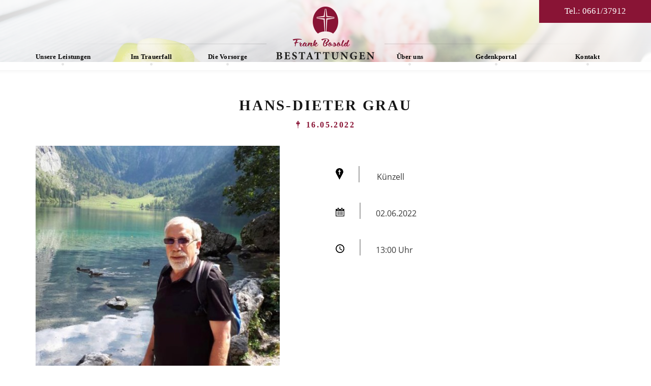

--- FILE ---
content_type: text/html; charset=UTF-8
request_url: https://bestattungen-bosold.de/gedenkportal/hans-dieter-grau/
body_size: 10265
content:
<!DOCTYPE html>
<!--[if lt IE 7 ]> <html lang="de" class="no-js ie6"> <![endif]-->
<!--[if IE 7 ]>    <html lang="de" class="no-js ie7"> <![endif]-->
<!--[if IE 8 ]>    <html lang="de" class="no-js ie8"> <![endif]-->
<!--[if IE 9 ]>    <html lang="de" class="no-js ie9"> <![endif]-->
<!--[if (gt IE 9)|!(IE)]><!--><html lang="de" class="no-js"><!--<![endif]-->
<head>
    <style> @font-face{font-family:'Open Sans';font-weight:400;font-style:normal;font-display:swap;src:url('https://bestattungen-bosold.de/wp-content/uploads/fonts_cache/Open-Sans/400-normal/400-normal.woff2') format('woff2'),url('https://bestattungen-bosold.de/wp-content/uploads/fonts_cache/Open-Sans/400-normal/400-normal.woff') format('woff'),url('https://bestattungen-bosold.de/wp-content/uploads/fonts_cache/Open-Sans/400-normal/400-normal.ttf') format('truetype')}@font-face{font-family:'Open Sans';font-weight:500;font-style:normal;font-display:swap;src:url('https://bestattungen-bosold.de/wp-content/uploads/fonts_cache/Open-Sans/500-normal/500-normal.woff2') format('woff2'),url('https://bestattungen-bosold.de/wp-content/uploads/fonts_cache/Open-Sans/500-normal/500-normal.woff') format('woff'),url('https://bestattungen-bosold.de/wp-content/uploads/fonts_cache/Open-Sans/500-normal/500-normal.ttf') format('truetype')}@font-face{font-family:'Open Sans';font-weight:600;font-style:normal;font-display:swap;src:url('https://bestattungen-bosold.de/wp-content/uploads/fonts_cache/Open-Sans/600-normal/600-normal.woff2') format('woff2'),url('https://bestattungen-bosold.de/wp-content/uploads/fonts_cache/Open-Sans/600-normal/600-normal.woff') format('woff'),url('https://bestattungen-bosold.de/wp-content/uploads/fonts_cache/Open-Sans/600-normal/600-normal.ttf') format('truetype')}@font-face{font-family:'Open Sans';font-weight:700;font-style:normal;font-display:swap;src:url('https://bestattungen-bosold.de/wp-content/uploads/fonts_cache/Open-Sans/700-normal/700-normal.woff2') format('woff2'),url('https://bestattungen-bosold.de/wp-content/uploads/fonts_cache/Open-Sans/700-normal/700-normal.woff') format('woff'),url('https://bestattungen-bosold.de/wp-content/uploads/fonts_cache/Open-Sans/700-normal/700-normal.ttf') format('truetype')}@font-face{font-family:'Open Sans';font-weight:800;font-style:normal;font-display:swap;src:url('https://bestattungen-bosold.de/wp-content/uploads/fonts_cache/Open-Sans/800-normal/800-normal.woff2') format('woff2'),url('https://bestattungen-bosold.de/wp-content/uploads/fonts_cache/Open-Sans/800-normal/800-normal.woff') format('woff'),url('https://bestattungen-bosold.de/wp-content/uploads/fonts_cache/Open-Sans/800-normal/800-normal.ttf') format('truetype')}</style><meta name='robots' content='index, follow, max-image-preview:large, max-snippet:-1, max-video-preview:-1' />
	<style>img:is([sizes="auto" i], [sizes^="auto," i]) { contain-intrinsic-size: 3000px 1500px }</style>
	<meta charset="UTF-8" />
<meta http-equiv="X-UA-Compatible" content="IE=edge">
<meta name="viewport" content="width=device-width, initial-scale=1">

<link rel="shortcut icon" href="https://bestattungen-bosold.de/wp-content/themes/bosold_neu/assets/img/favicon.ico" type="image/x-icon" />
<link rel="pingback" href="https://bestattungen-bosold.de/xmlrpc.php" />

	<!-- This site is optimized with the Yoast SEO plugin v26.3 - https://yoast.com/wordpress/plugins/seo/ -->
	<title>Hans-Dieter Grau - Bestattungen Frank Bosold</title>
	<link rel="canonical" href="https://bestattungen-bosold.de/gedenkportal/hans-dieter-grau/" />
	<meta property="og:locale" content="de_DE" />
	<meta property="og:type" content="article" />
	<meta property="og:title" content="Hans-Dieter Grau - Bestattungen Frank Bosold" />
	<meta property="og:url" content="https://bestattungen-bosold.de/gedenkportal/hans-dieter-grau/" />
	<meta property="og:site_name" content="Bestattungen Frank Bosold" />
	<meta property="article:modified_time" content="2022-06-17T14:23:09+00:00" />
	<meta property="og:image" content="https://bestattungen-bosold.de/wp-content/uploads/2022/06/hOMEPAGE.jpg" />
	<meta property="og:image:width" content="480" />
	<meta property="og:image:height" content="568" />
	<meta property="og:image:type" content="image/jpeg" />
	<meta name="twitter:card" content="summary_large_image" />
	<script type="application/ld+json" class="yoast-schema-graph">{"@context":"https://schema.org","@graph":[{"@type":"WebPage","@id":"https://bestattungen-bosold.de/gedenkportal/hans-dieter-grau/","url":"https://bestattungen-bosold.de/gedenkportal/hans-dieter-grau/","name":"Hans-Dieter Grau - Bestattungen Frank Bosold","isPartOf":{"@id":"https://bestattungen-bosold.de/#website"},"primaryImageOfPage":{"@id":"https://bestattungen-bosold.de/gedenkportal/hans-dieter-grau/#primaryimage"},"image":{"@id":"https://bestattungen-bosold.de/gedenkportal/hans-dieter-grau/#primaryimage"},"thumbnailUrl":"https://bestattungen-bosold.de/wp-content/uploads/2022/06/hOMEPAGE.jpg","datePublished":"2022-06-17T10:47:00+00:00","dateModified":"2022-06-17T14:23:09+00:00","breadcrumb":{"@id":"https://bestattungen-bosold.de/gedenkportal/hans-dieter-grau/#breadcrumb"},"inLanguage":"de","potentialAction":[{"@type":"ReadAction","target":["https://bestattungen-bosold.de/gedenkportal/hans-dieter-grau/"]}]},{"@type":"ImageObject","inLanguage":"de","@id":"https://bestattungen-bosold.de/gedenkportal/hans-dieter-grau/#primaryimage","url":"https://bestattungen-bosold.de/wp-content/uploads/2022/06/hOMEPAGE.jpg","contentUrl":"https://bestattungen-bosold.de/wp-content/uploads/2022/06/hOMEPAGE.jpg","width":480,"height":568},{"@type":"BreadcrumbList","@id":"https://bestattungen-bosold.de/gedenkportal/hans-dieter-grau/#breadcrumb","itemListElement":[{"@type":"ListItem","position":1,"name":"Startseite","item":"https://bestattungen-bosold.de/"},{"@type":"ListItem","position":2,"name":"Todesfall","item":"https://bestattungen-bosold.de/gedenkportal/"},{"@type":"ListItem","position":3,"name":"Hans-Dieter Grau"}]},{"@type":"WebSite","@id":"https://bestattungen-bosold.de/#website","url":"https://bestattungen-bosold.de/","name":"Bestattungen Frank Bosold","description":"","potentialAction":[{"@type":"SearchAction","target":{"@type":"EntryPoint","urlTemplate":"https://bestattungen-bosold.de/?s={search_term_string}"},"query-input":{"@type":"PropertyValueSpecification","valueRequired":true,"valueName":"search_term_string"}}],"inLanguage":"de"}]}</script>
	<!-- / Yoast SEO plugin. -->


<link rel='dns-prefetch' href='//hcaptcha.com' />
<link rel="alternate" type="application/rss+xml" title="Bestattungen Frank Bosold &raquo; Hans-Dieter Grau-Kommentar-Feed" href="https://bestattungen-bosold.de/gedenkportal/hans-dieter-grau/feed/" />
<script type="text/javascript">
/* <![CDATA[ */
window._wpemojiSettings = {"baseUrl":"https:\/\/s.w.org\/images\/core\/emoji\/16.0.1\/72x72\/","ext":".png","svgUrl":"https:\/\/s.w.org\/images\/core\/emoji\/16.0.1\/svg\/","svgExt":".svg","source":{"concatemoji":"https:\/\/bestattungen-bosold.de\/wp-includes\/js\/wp-emoji-release.min.js?ver=6.8.3"}};
/*! This file is auto-generated */
!function(s,n){var o,i,e;function c(e){try{var t={supportTests:e,timestamp:(new Date).valueOf()};sessionStorage.setItem(o,JSON.stringify(t))}catch(e){}}function p(e,t,n){e.clearRect(0,0,e.canvas.width,e.canvas.height),e.fillText(t,0,0);var t=new Uint32Array(e.getImageData(0,0,e.canvas.width,e.canvas.height).data),a=(e.clearRect(0,0,e.canvas.width,e.canvas.height),e.fillText(n,0,0),new Uint32Array(e.getImageData(0,0,e.canvas.width,e.canvas.height).data));return t.every(function(e,t){return e===a[t]})}function u(e,t){e.clearRect(0,0,e.canvas.width,e.canvas.height),e.fillText(t,0,0);for(var n=e.getImageData(16,16,1,1),a=0;a<n.data.length;a++)if(0!==n.data[a])return!1;return!0}function f(e,t,n,a){switch(t){case"flag":return n(e,"\ud83c\udff3\ufe0f\u200d\u26a7\ufe0f","\ud83c\udff3\ufe0f\u200b\u26a7\ufe0f")?!1:!n(e,"\ud83c\udde8\ud83c\uddf6","\ud83c\udde8\u200b\ud83c\uddf6")&&!n(e,"\ud83c\udff4\udb40\udc67\udb40\udc62\udb40\udc65\udb40\udc6e\udb40\udc67\udb40\udc7f","\ud83c\udff4\u200b\udb40\udc67\u200b\udb40\udc62\u200b\udb40\udc65\u200b\udb40\udc6e\u200b\udb40\udc67\u200b\udb40\udc7f");case"emoji":return!a(e,"\ud83e\udedf")}return!1}function g(e,t,n,a){var r="undefined"!=typeof WorkerGlobalScope&&self instanceof WorkerGlobalScope?new OffscreenCanvas(300,150):s.createElement("canvas"),o=r.getContext("2d",{willReadFrequently:!0}),i=(o.textBaseline="top",o.font="600 32px Arial",{});return e.forEach(function(e){i[e]=t(o,e,n,a)}),i}function t(e){var t=s.createElement("script");t.src=e,t.defer=!0,s.head.appendChild(t)}"undefined"!=typeof Promise&&(o="wpEmojiSettingsSupports",i=["flag","emoji"],n.supports={everything:!0,everythingExceptFlag:!0},e=new Promise(function(e){s.addEventListener("DOMContentLoaded",e,{once:!0})}),new Promise(function(t){var n=function(){try{var e=JSON.parse(sessionStorage.getItem(o));if("object"==typeof e&&"number"==typeof e.timestamp&&(new Date).valueOf()<e.timestamp+604800&&"object"==typeof e.supportTests)return e.supportTests}catch(e){}return null}();if(!n){if("undefined"!=typeof Worker&&"undefined"!=typeof OffscreenCanvas&&"undefined"!=typeof URL&&URL.createObjectURL&&"undefined"!=typeof Blob)try{var e="postMessage("+g.toString()+"("+[JSON.stringify(i),f.toString(),p.toString(),u.toString()].join(",")+"));",a=new Blob([e],{type:"text/javascript"}),r=new Worker(URL.createObjectURL(a),{name:"wpTestEmojiSupports"});return void(r.onmessage=function(e){c(n=e.data),r.terminate(),t(n)})}catch(e){}c(n=g(i,f,p,u))}t(n)}).then(function(e){for(var t in e)n.supports[t]=e[t],n.supports.everything=n.supports.everything&&n.supports[t],"flag"!==t&&(n.supports.everythingExceptFlag=n.supports.everythingExceptFlag&&n.supports[t]);n.supports.everythingExceptFlag=n.supports.everythingExceptFlag&&!n.supports.flag,n.DOMReady=!1,n.readyCallback=function(){n.DOMReady=!0}}).then(function(){return e}).then(function(){var e;n.supports.everything||(n.readyCallback(),(e=n.source||{}).concatemoji?t(e.concatemoji):e.wpemoji&&e.twemoji&&(t(e.twemoji),t(e.wpemoji)))}))}((window,document),window._wpemojiSettings);
/* ]]> */
</script>
<style id='wp-emoji-styles-inline-css' type='text/css'>

	img.wp-smiley, img.emoji {
		display: inline !important;
		border: none !important;
		box-shadow: none !important;
		height: 1em !important;
		width: 1em !important;
		margin: 0 0.07em !important;
		vertical-align: -0.1em !important;
		background: none !important;
		padding: 0 !important;
	}
</style>
<link rel='stylesheet' id='wp-block-library-css' href='https://bestattungen-bosold.de/wp-includes/css/dist/block-library/style.min.css?ver=6.8.3' type='text/css' media='all' />
<style id='classic-theme-styles-inline-css' type='text/css'>
/*! This file is auto-generated */
.wp-block-button__link{color:#fff;background-color:#32373c;border-radius:9999px;box-shadow:none;text-decoration:none;padding:calc(.667em + 2px) calc(1.333em + 2px);font-size:1.125em}.wp-block-file__button{background:#32373c;color:#fff;text-decoration:none}
</style>
<style id='global-styles-inline-css' type='text/css'>
:root{--wp--preset--aspect-ratio--square: 1;--wp--preset--aspect-ratio--4-3: 4/3;--wp--preset--aspect-ratio--3-4: 3/4;--wp--preset--aspect-ratio--3-2: 3/2;--wp--preset--aspect-ratio--2-3: 2/3;--wp--preset--aspect-ratio--16-9: 16/9;--wp--preset--aspect-ratio--9-16: 9/16;--wp--preset--color--black: #000000;--wp--preset--color--cyan-bluish-gray: #abb8c3;--wp--preset--color--white: #ffffff;--wp--preset--color--pale-pink: #f78da7;--wp--preset--color--vivid-red: #cf2e2e;--wp--preset--color--luminous-vivid-orange: #ff6900;--wp--preset--color--luminous-vivid-amber: #fcb900;--wp--preset--color--light-green-cyan: #7bdcb5;--wp--preset--color--vivid-green-cyan: #00d084;--wp--preset--color--pale-cyan-blue: #8ed1fc;--wp--preset--color--vivid-cyan-blue: #0693e3;--wp--preset--color--vivid-purple: #9b51e0;--wp--preset--gradient--vivid-cyan-blue-to-vivid-purple: linear-gradient(135deg,rgba(6,147,227,1) 0%,rgb(155,81,224) 100%);--wp--preset--gradient--light-green-cyan-to-vivid-green-cyan: linear-gradient(135deg,rgb(122,220,180) 0%,rgb(0,208,130) 100%);--wp--preset--gradient--luminous-vivid-amber-to-luminous-vivid-orange: linear-gradient(135deg,rgba(252,185,0,1) 0%,rgba(255,105,0,1) 100%);--wp--preset--gradient--luminous-vivid-orange-to-vivid-red: linear-gradient(135deg,rgba(255,105,0,1) 0%,rgb(207,46,46) 100%);--wp--preset--gradient--very-light-gray-to-cyan-bluish-gray: linear-gradient(135deg,rgb(238,238,238) 0%,rgb(169,184,195) 100%);--wp--preset--gradient--cool-to-warm-spectrum: linear-gradient(135deg,rgb(74,234,220) 0%,rgb(151,120,209) 20%,rgb(207,42,186) 40%,rgb(238,44,130) 60%,rgb(251,105,98) 80%,rgb(254,248,76) 100%);--wp--preset--gradient--blush-light-purple: linear-gradient(135deg,rgb(255,206,236) 0%,rgb(152,150,240) 100%);--wp--preset--gradient--blush-bordeaux: linear-gradient(135deg,rgb(254,205,165) 0%,rgb(254,45,45) 50%,rgb(107,0,62) 100%);--wp--preset--gradient--luminous-dusk: linear-gradient(135deg,rgb(255,203,112) 0%,rgb(199,81,192) 50%,rgb(65,88,208) 100%);--wp--preset--gradient--pale-ocean: linear-gradient(135deg,rgb(255,245,203) 0%,rgb(182,227,212) 50%,rgb(51,167,181) 100%);--wp--preset--gradient--electric-grass: linear-gradient(135deg,rgb(202,248,128) 0%,rgb(113,206,126) 100%);--wp--preset--gradient--midnight: linear-gradient(135deg,rgb(2,3,129) 0%,rgb(40,116,252) 100%);--wp--preset--font-size--small: 13px;--wp--preset--font-size--medium: 20px;--wp--preset--font-size--large: 36px;--wp--preset--font-size--x-large: 42px;--wp--preset--spacing--20: 0.44rem;--wp--preset--spacing--30: 0.67rem;--wp--preset--spacing--40: 1rem;--wp--preset--spacing--50: 1.5rem;--wp--preset--spacing--60: 2.25rem;--wp--preset--spacing--70: 3.38rem;--wp--preset--spacing--80: 5.06rem;--wp--preset--shadow--natural: 6px 6px 9px rgba(0, 0, 0, 0.2);--wp--preset--shadow--deep: 12px 12px 50px rgba(0, 0, 0, 0.4);--wp--preset--shadow--sharp: 6px 6px 0px rgba(0, 0, 0, 0.2);--wp--preset--shadow--outlined: 6px 6px 0px -3px rgba(255, 255, 255, 1), 6px 6px rgba(0, 0, 0, 1);--wp--preset--shadow--crisp: 6px 6px 0px rgba(0, 0, 0, 1);}:where(.is-layout-flex){gap: 0.5em;}:where(.is-layout-grid){gap: 0.5em;}body .is-layout-flex{display: flex;}.is-layout-flex{flex-wrap: wrap;align-items: center;}.is-layout-flex > :is(*, div){margin: 0;}body .is-layout-grid{display: grid;}.is-layout-grid > :is(*, div){margin: 0;}:where(.wp-block-columns.is-layout-flex){gap: 2em;}:where(.wp-block-columns.is-layout-grid){gap: 2em;}:where(.wp-block-post-template.is-layout-flex){gap: 1.25em;}:where(.wp-block-post-template.is-layout-grid){gap: 1.25em;}.has-black-color{color: var(--wp--preset--color--black) !important;}.has-cyan-bluish-gray-color{color: var(--wp--preset--color--cyan-bluish-gray) !important;}.has-white-color{color: var(--wp--preset--color--white) !important;}.has-pale-pink-color{color: var(--wp--preset--color--pale-pink) !important;}.has-vivid-red-color{color: var(--wp--preset--color--vivid-red) !important;}.has-luminous-vivid-orange-color{color: var(--wp--preset--color--luminous-vivid-orange) !important;}.has-luminous-vivid-amber-color{color: var(--wp--preset--color--luminous-vivid-amber) !important;}.has-light-green-cyan-color{color: var(--wp--preset--color--light-green-cyan) !important;}.has-vivid-green-cyan-color{color: var(--wp--preset--color--vivid-green-cyan) !important;}.has-pale-cyan-blue-color{color: var(--wp--preset--color--pale-cyan-blue) !important;}.has-vivid-cyan-blue-color{color: var(--wp--preset--color--vivid-cyan-blue) !important;}.has-vivid-purple-color{color: var(--wp--preset--color--vivid-purple) !important;}.has-black-background-color{background-color: var(--wp--preset--color--black) !important;}.has-cyan-bluish-gray-background-color{background-color: var(--wp--preset--color--cyan-bluish-gray) !important;}.has-white-background-color{background-color: var(--wp--preset--color--white) !important;}.has-pale-pink-background-color{background-color: var(--wp--preset--color--pale-pink) !important;}.has-vivid-red-background-color{background-color: var(--wp--preset--color--vivid-red) !important;}.has-luminous-vivid-orange-background-color{background-color: var(--wp--preset--color--luminous-vivid-orange) !important;}.has-luminous-vivid-amber-background-color{background-color: var(--wp--preset--color--luminous-vivid-amber) !important;}.has-light-green-cyan-background-color{background-color: var(--wp--preset--color--light-green-cyan) !important;}.has-vivid-green-cyan-background-color{background-color: var(--wp--preset--color--vivid-green-cyan) !important;}.has-pale-cyan-blue-background-color{background-color: var(--wp--preset--color--pale-cyan-blue) !important;}.has-vivid-cyan-blue-background-color{background-color: var(--wp--preset--color--vivid-cyan-blue) !important;}.has-vivid-purple-background-color{background-color: var(--wp--preset--color--vivid-purple) !important;}.has-black-border-color{border-color: var(--wp--preset--color--black) !important;}.has-cyan-bluish-gray-border-color{border-color: var(--wp--preset--color--cyan-bluish-gray) !important;}.has-white-border-color{border-color: var(--wp--preset--color--white) !important;}.has-pale-pink-border-color{border-color: var(--wp--preset--color--pale-pink) !important;}.has-vivid-red-border-color{border-color: var(--wp--preset--color--vivid-red) !important;}.has-luminous-vivid-orange-border-color{border-color: var(--wp--preset--color--luminous-vivid-orange) !important;}.has-luminous-vivid-amber-border-color{border-color: var(--wp--preset--color--luminous-vivid-amber) !important;}.has-light-green-cyan-border-color{border-color: var(--wp--preset--color--light-green-cyan) !important;}.has-vivid-green-cyan-border-color{border-color: var(--wp--preset--color--vivid-green-cyan) !important;}.has-pale-cyan-blue-border-color{border-color: var(--wp--preset--color--pale-cyan-blue) !important;}.has-vivid-cyan-blue-border-color{border-color: var(--wp--preset--color--vivid-cyan-blue) !important;}.has-vivid-purple-border-color{border-color: var(--wp--preset--color--vivid-purple) !important;}.has-vivid-cyan-blue-to-vivid-purple-gradient-background{background: var(--wp--preset--gradient--vivid-cyan-blue-to-vivid-purple) !important;}.has-light-green-cyan-to-vivid-green-cyan-gradient-background{background: var(--wp--preset--gradient--light-green-cyan-to-vivid-green-cyan) !important;}.has-luminous-vivid-amber-to-luminous-vivid-orange-gradient-background{background: var(--wp--preset--gradient--luminous-vivid-amber-to-luminous-vivid-orange) !important;}.has-luminous-vivid-orange-to-vivid-red-gradient-background{background: var(--wp--preset--gradient--luminous-vivid-orange-to-vivid-red) !important;}.has-very-light-gray-to-cyan-bluish-gray-gradient-background{background: var(--wp--preset--gradient--very-light-gray-to-cyan-bluish-gray) !important;}.has-cool-to-warm-spectrum-gradient-background{background: var(--wp--preset--gradient--cool-to-warm-spectrum) !important;}.has-blush-light-purple-gradient-background{background: var(--wp--preset--gradient--blush-light-purple) !important;}.has-blush-bordeaux-gradient-background{background: var(--wp--preset--gradient--blush-bordeaux) !important;}.has-luminous-dusk-gradient-background{background: var(--wp--preset--gradient--luminous-dusk) !important;}.has-pale-ocean-gradient-background{background: var(--wp--preset--gradient--pale-ocean) !important;}.has-electric-grass-gradient-background{background: var(--wp--preset--gradient--electric-grass) !important;}.has-midnight-gradient-background{background: var(--wp--preset--gradient--midnight) !important;}.has-small-font-size{font-size: var(--wp--preset--font-size--small) !important;}.has-medium-font-size{font-size: var(--wp--preset--font-size--medium) !important;}.has-large-font-size{font-size: var(--wp--preset--font-size--large) !important;}.has-x-large-font-size{font-size: var(--wp--preset--font-size--x-large) !important;}
:where(.wp-block-post-template.is-layout-flex){gap: 1.25em;}:where(.wp-block-post-template.is-layout-grid){gap: 1.25em;}
:where(.wp-block-columns.is-layout-flex){gap: 2em;}:where(.wp-block-columns.is-layout-grid){gap: 2em;}
:root :where(.wp-block-pullquote){font-size: 1.5em;line-height: 1.6;}
</style>
<link rel='stylesheet' id='contact-form-7-css' href='https://bestattungen-bosold.de/wp-content/plugins/contact-form-7/includes/css/styles.css?ver=6.1.3' type='text/css' media='all' />
<link rel='stylesheet' id='lichild-font-css' href='https://bestattungen-bosold.de/wp-content/themes/bosold_neu/assets/fonts/fonts.css?ver=6.8.3' type='text/css' media='all' />
<link rel='stylesheet' id='bootstrap-css' href='https://bestattungen-bosold.de/wp-content/themes/limain/assets/css/bootstrap-3.2.0.css?ver=3.2.0' type='text/css' media='all' />
<link rel='stylesheet' id='fancybox-css' href='https://bestattungen-bosold.de/wp-content/themes/limain/assets/fancybox/jquery.fancybox.css?ver=2.1.5' type='text/css' media='all' />
<link rel='stylesheet' id='limain-style-css' href='https://bestattungen-bosold.de/wp-content/themes/limain/assets/css/style.css?ver=1599243102' type='text/css' media='all' />
<link rel='stylesheet' id='lichild-style-css' href='https://bestattungen-bosold.de/wp-content/themes/bosold_neu/assets/css/style.css?ver=1698069852' type='text/css' media='all' />
<link rel='stylesheet' id='fontawesome-css' href='https://bestattungen-bosold.de/wp-content/themes/limain/assets/css/font-awesome-4.3.0.css?ver=4.3.0' type='text/css' media='all' />
<script type="text/javascript" src="https://bestattungen-bosold.de/wp-includes/js/jquery/jquery.min.js?ver=3.7.1" id="jquery-core-js"></script>
<script type="text/javascript" src="https://bestattungen-bosold.de/wp-includes/js/jquery/jquery-migrate.min.js?ver=3.4.1" id="jquery-migrate-js"></script>
<script></script><link rel="https://api.w.org/" href="https://bestattungen-bosold.de/wp-json/" /><link rel='shortlink' href='https://bestattungen-bosold.de/?p=3140' />
<link rel="alternate" title="oEmbed (JSON)" type="application/json+oembed" href="https://bestattungen-bosold.de/wp-json/oembed/1.0/embed?url=https%3A%2F%2Fbestattungen-bosold.de%2Fgedenkportal%2Fhans-dieter-grau%2F" />
<link rel="alternate" title="oEmbed (XML)" type="text/xml+oembed" href="https://bestattungen-bosold.de/wp-json/oembed/1.0/embed?url=https%3A%2F%2Fbestattungen-bosold.de%2Fgedenkportal%2Fhans-dieter-grau%2F&#038;format=xml" />
<style>
.h-captcha{position:relative;display:block;margin-bottom:2rem;padding:0;clear:both}.h-captcha[data-size="normal"]{width:303px;height:78px}.h-captcha[data-size="compact"]{width:164px;height:144px}.h-captcha[data-size="invisible"]{display:none}.h-captcha iframe{z-index:1}.h-captcha::before{content:"";display:block;position:absolute;top:0;left:0;background:url(https://bestattungen-bosold.de/wp-content/plugins/hcaptcha-for-forms-and-more/assets/images/hcaptcha-div-logo.svg) no-repeat;border:1px solid #fff0;border-radius:4px;box-sizing:border-box}.h-captcha::after{content:"The hCaptcha loading is delayed until user interaction.";font:13px/1.35 system-ui,-apple-system,Segoe UI,Roboto,Arial,sans-serif;display:block;position:absolute;top:0;left:0;box-sizing:border-box;color:red;opacity:0}.h-captcha:not(:has(iframe))::after{animation:hcap-msg-fade-in .3s ease forwards;animation-delay:2s}.h-captcha:has(iframe)::after{animation:none;opacity:0}@keyframes hcap-msg-fade-in{to{opacity:1}}.h-captcha[data-size="normal"]::before{width:300px;height:74px;background-position:94% 28%}.h-captcha[data-size="normal"]::after{padding:19px 75px 16px 10px}.h-captcha[data-size="compact"]::before{width:156px;height:136px;background-position:50% 79%}.h-captcha[data-size="compact"]::after{padding:10px 10px 16px 10px}.h-captcha[data-theme="light"]::before,body.is-light-theme .h-captcha[data-theme="auto"]::before,.h-captcha[data-theme="auto"]::before{background-color:#fafafa;border:1px solid #e0e0e0}.h-captcha[data-theme="dark"]::before,body.is-dark-theme .h-captcha[data-theme="auto"]::before,html.wp-dark-mode-active .h-captcha[data-theme="auto"]::before,html.drdt-dark-mode .h-captcha[data-theme="auto"]::before{background-image:url(https://bestattungen-bosold.de/wp-content/plugins/hcaptcha-for-forms-and-more/assets/images/hcaptcha-div-logo-white.svg);background-repeat:no-repeat;background-color:#333;border:1px solid #f5f5f5}@media (prefers-color-scheme:dark){.h-captcha[data-theme="auto"]::before{background-image:url(https://bestattungen-bosold.de/wp-content/plugins/hcaptcha-for-forms-and-more/assets/images/hcaptcha-div-logo-white.svg);background-repeat:no-repeat;background-color:#333;border:1px solid #f5f5f5}}.h-captcha[data-theme="custom"]::before{background-color:initial}.h-captcha[data-size="invisible"]::before,.h-captcha[data-size="invisible"]::after{display:none}.h-captcha iframe{position:relative}div[style*="z-index: 2147483647"] div[style*="border-width: 11px"][style*="position: absolute"][style*="pointer-events: none"]{border-style:none}
</style>
<meta name="generator" content="Powered by WPBakery Page Builder - drag and drop page builder for WordPress."/>
<meta name="generator" content="Powered by Slider Revolution 6.7.38 - responsive, Mobile-Friendly Slider Plugin for WordPress with comfortable drag and drop interface." />
<style>
span[data-name="hcap-cf7"] .h-captcha{margin-bottom:0}span[data-name="hcap-cf7"]~input[type="submit"],span[data-name="hcap-cf7"]~button[type="submit"]{margin-top:2rem}
</style>
<script>function setREVStartSize(e){
			//window.requestAnimationFrame(function() {
				window.RSIW = window.RSIW===undefined ? window.innerWidth : window.RSIW;
				window.RSIH = window.RSIH===undefined ? window.innerHeight : window.RSIH;
				try {
					var pw = document.getElementById(e.c).parentNode.offsetWidth,
						newh;
					pw = pw===0 || isNaN(pw) || (e.l=="fullwidth" || e.layout=="fullwidth") ? window.RSIW : pw;
					e.tabw = e.tabw===undefined ? 0 : parseInt(e.tabw);
					e.thumbw = e.thumbw===undefined ? 0 : parseInt(e.thumbw);
					e.tabh = e.tabh===undefined ? 0 : parseInt(e.tabh);
					e.thumbh = e.thumbh===undefined ? 0 : parseInt(e.thumbh);
					e.tabhide = e.tabhide===undefined ? 0 : parseInt(e.tabhide);
					e.thumbhide = e.thumbhide===undefined ? 0 : parseInt(e.thumbhide);
					e.mh = e.mh===undefined || e.mh=="" || e.mh==="auto" ? 0 : parseInt(e.mh,0);
					if(e.layout==="fullscreen" || e.l==="fullscreen")
						newh = Math.max(e.mh,window.RSIH);
					else{
						e.gw = Array.isArray(e.gw) ? e.gw : [e.gw];
						for (var i in e.rl) if (e.gw[i]===undefined || e.gw[i]===0) e.gw[i] = e.gw[i-1];
						e.gh = e.el===undefined || e.el==="" || (Array.isArray(e.el) && e.el.length==0)? e.gh : e.el;
						e.gh = Array.isArray(e.gh) ? e.gh : [e.gh];
						for (var i in e.rl) if (e.gh[i]===undefined || e.gh[i]===0) e.gh[i] = e.gh[i-1];
											
						var nl = new Array(e.rl.length),
							ix = 0,
							sl;
						e.tabw = e.tabhide>=pw ? 0 : e.tabw;
						e.thumbw = e.thumbhide>=pw ? 0 : e.thumbw;
						e.tabh = e.tabhide>=pw ? 0 : e.tabh;
						e.thumbh = e.thumbhide>=pw ? 0 : e.thumbh;
						for (var i in e.rl) nl[i] = e.rl[i]<window.RSIW ? 0 : e.rl[i];
						sl = nl[0];
						for (var i in nl) if (sl>nl[i] && nl[i]>0) { sl = nl[i]; ix=i;}
						var m = pw>(e.gw[ix]+e.tabw+e.thumbw) ? 1 : (pw-(e.tabw+e.thumbw)) / (e.gw[ix]);
						newh =  (e.gh[ix] * m) + (e.tabh + e.thumbh);
					}
					var el = document.getElementById(e.c);
					if (el!==null && el) el.style.height = newh+"px";
					el = document.getElementById(e.c+"_wrapper");
					if (el!==null && el) {
						el.style.height = newh+"px";
						el.style.display = "block";
					}
				} catch(e){
					console.log("Failure at Presize of Slider:" + e)
				}
			//});
		  };</script>
<script>
var LIDataObject = {"is_single":true,"is_page":false,"is_home":false,"is_front_page":false,"ajaxurl":"https:\/\/bestattungen-bosold.de\/wp-admin\/admin-ajax.php","fancybox":{"galleryType":"post","settings":[]},"lazyload":{"threshold":500}};
</script>
<!--[if lt IE 9]>
<script src="https://bestattungen-bosold.de/wp-content/themes/limain/assets/js/html5shiv.min.js"></script>
<script src="https://bestattungen-bosold.de/wp-content/themes/limain/assets/js/respond.min.js"></script>
<![endif]-->
<noscript><style> .wpb_animate_when_almost_visible { opacity: 1; }</style></noscript></head>
<body class="wp-singular gedenkportal-template-default single single-gedenkportal postid-3140 wp-theme-limain wp-child-theme-bosold_neu limain limain-navbar-fixed-top pm feature-fancybox feature-lazyload wpb-js-composer js-comp-ver-8.7.2 vc_responsive lang-de">

	<div class="headbar">
		<div class="container">
			<div class="row">
				<div class="col-xs-12">
					<div class="header">
						<div class="logo">
							<a href="https://bestattungen-bosold.de/" title="">Bestattungen Frank Bosold</a>
						</div>
						
						<nav class="navbar navbar-default headernav" role="navigation">
							<div class="navbar-header">
								<button type="button" class="navbar-toggle" data-toggle="collapse" data-target="#bs-example-navbar-collapse-1"> 
									<a class="navbar-brand">Men&uuml;</a>
									<span class="icon-bar"></span>
									<span class="icon-bar"></span>
									<span class="icon-bar"></span>
								</button>
							</div>
							<div id="bs-example-navbar-collapse-1" class="collapse navbar-collapse"><ul id="menu-headernavi" class="menu"><li id="menu-item-29" class="menu-item menu-item-type-post_type menu-item-object-page menu-item-29"><a href="https://bestattungen-bosold.de/unsere-leistungen/">Unsere Leistungen</a></li>
<li id="menu-item-28" class="menu-item menu-item-type-post_type menu-item-object-page menu-item-28"><a href="https://bestattungen-bosold.de/im-trauerfall/">Im Trauerfall</a></li>
<li id="menu-item-27" class="menu-item menu-item-type-post_type menu-item-object-page menu-item-27"><a href="https://bestattungen-bosold.de/die-vorsorge/">Die Vorsorge</a></li>
<li id="menu-item-26" class="menu-item menu-item-type-post_type menu-item-object-page menu-item-26"><a href="https://bestattungen-bosold.de/ueber-uns/">Über uns</a></li>
<li id="menu-item-25" class="menu-item menu-item-type-post_type menu-item-object-page menu-item-25"><a href="https://bestattungen-bosold.de/gedenkportal/">Gedenkportal</a></li>
<li id="menu-item-148" class="menu-item menu-item-type-post_type menu-item-object-page menu-item-148"><a href="https://bestattungen-bosold.de/kontakt/">Kontakt</a></li>
</ul></div>						</nav>
					</div>
				</div>
			</div>
		</div>		
		<div class="telephone">
			Tel.: <a href="tel:+4966137912">0661/37912</a>		</div>
	</div>
	<div class="revslider">
						<img src="https://bestattungen-bosold.de/wp-content/uploads/2017/09/header-default.jpg" alt="Bestattungen Frank Bosold" title="Bestattungen Frank Bosold" />
				
	</div><div class="contentbereich">
		<div class="container bereavement">
		<div class="col-md-12 col-xs-12">
			<h1>Hans-Dieter Grau</h1>
			<div class="h1-small"><span>16.05.2022</span></div>
		</div>
		<div class="row">
			<div class="col-md-6 col-xs-12  profil-image">
				<img width="480" height="568" src="https://bestattungen-bosold.de/wp-content/uploads/2022/06/hOMEPAGE.jpg" class="attachment-post-thumbnail size-post-thumbnail wp-post-image" alt="" decoding="async" fetchpriority="high" srcset="https://bestattungen-bosold.de/wp-content/uploads/2022/06/hOMEPAGE.jpg 480w, https://bestattungen-bosold.de/wp-content/uploads/2022/06/hOMEPAGE-254x300.jpg 254w" sizes="(max-width: 480px) 100vw, 480px" />				<div class="icon"></div>
			</div>
			<div class="col-md-6 col-xs-12">
				<p></p>
								<p class="friedhof funeral-data"><span class="icon"></span><span class="dividing-line"></span>
										Künzell																	<p class="beerdigung funeral-data"><span class="icon"></span><span class="dividing-line"></span>02.06.2022</p>
												<p class="uhrzeit funeral-data"><span class="icon"></span><span class="dividing-line"></span>13:00 Uhr</p>
							</div>
		</div>
	</div>
	<div class="container bereavement-tabs">
		<div class="row">
			<div class="col-xs-12">
				<ul class="nav nav-pills">
					<li class="active"><a href="#candle" data-toggle="tab">Gedenkkerzen<span class="candle-icon"></span></a></li>
					<li><a href="#condolence" data-toggle="tab">Kondolenzen<span class="condolence-icon"></span></a></li>
					<li><a href="#thanks" data-toggle="tab">Danksagung<span class="thanks-icon"></span></a></li>
				</ul>
			</div>
		</div>
		<div class="tab-content clearfix">
		<div class="tab-pane active container" id="candle">
<div class="col-xs-12">
<h2>Gedenkkerze</h2>
<div class="light-candle"><a href="#">Gedenkkerze anzünden<span class="icon"></a></span></div>
<hr />
<div class="row">
</div>
<hr />
</div>
<div class="col-xs-12 candle-form">
	<div id="respond" class="comment-respond">
		<h3 id="reply-title" class="comment-reply-title">Zünde in Gedenken eine Kerze an <small><a rel="nofollow" id="cancel-comment-reply-link" href="/gedenkportal/hans-dieter-grau/#respond" style="display:none;">Antwort abbrechen</a></small></h3><form action="https://bestattungen-bosold.de/wp-comments-post.php" method="post" id="commentform" class="comment-form"><div style="display:none;"><textarea id="comment" name="comment">Gedenkkerze 22.01.2026 02:28:34</textarea></div><input type="hidden" name="type" value="candle" /><p class="comment-form-author form-input"><input id="candle-author" name="author" type="text" value="" size="30" placeholder="Name"/></p>
<p class="comment-form-email form-input"> <input id="candle-email" name="email" type="text" value="" size="30" placeholder="E-Mail"/></p>
<input type="hidden" name="type" value="candle" />
<p class="comment-form-cookies-consent"><input id="wp-comment-cookies-consent" name="wp-comment-cookies-consent" type="checkbox" value="yes" /> <label for="wp-comment-cookies-consent">Meinen Namen, meine E-Mail-Adresse und meine Website in diesem Browser für die nächste Kommentierung speichern.</label></p>
<p class="form-submit"><input name="submit" type="submit" id="submit" class="submit" value="Senden" /> <input type='hidden' name='comment_post_ID' value='3140' id='comment_post_ID' />
<input type='hidden' name='comment_parent' id='comment_parent' value='0' />
</p></form>	</div><!-- #respond -->
	</div>
</div>
<script type="text/javascript">
jQuery(document).ready(function($) {
	$(".light-candle a").click(function() {
		$('html, body').animate({scrollTop:$(".candle-form").offset().top -70}, 'fast');
		return false;
	});
});
</script>
<div class="tab-pane container" id="condolence">
<div class="col-xs-12">
<h2>Kondolenzen</h2>
<div class="write-condolence"><a href="#">Kondolenz schreiben<span class="icon"></a></span></div>
<hr />
<hr />
</div>
<div class="col-xs-12 condolence-form">
	<div id="respond" class="comment-respond">
		<h3 id="reply-title" class="comment-reply-title">Teilen Sie Ihre Gedanken <small><a rel="nofollow" id="cancel-comment-reply-link" href="/gedenkportal/hans-dieter-grau/#respond" style="display:none;">Antwort abbrechen</a></small></h3><form action="https://bestattungen-bosold.de/wp-comments-post.php" method="post" id="commentform" class="comment-form"><input type="hidden" name="type" value="condolenze" /><div class="form-input"><p class="comment-form-author"><input id="author" name="author" type="text" value="" size="30" placeholder="Name"/></p>
<p class="comment-form-email"><input id="email" name="email" type="text" value="" size="30" placeholder="E-Mail"/></p></div>
<p class="comment-form-comment"><textarea id="comment" name="comment" placeholder="Ihre Nachricht"></textarea></p>
<input type="hidden" name="type" value="condolenze" />
<p class="comment-form-cookies-consent"><input id="wp-comment-cookies-consent" name="wp-comment-cookies-consent" type="checkbox" value="yes" /> <label for="wp-comment-cookies-consent">Meinen Namen, meine E-Mail-Adresse und meine Website in diesem Browser für die nächste Kommentierung speichern.</label></p>
<p class="form-submit"><input name="submit" type="submit" id="submit" class="submit" value="Senden" /> <input type='hidden' name='comment_post_ID' value='3140' id='comment_post_ID' />
<input type='hidden' name='comment_parent' id='comment_parent' value='0' />
</p></form>	</div><!-- #respond -->
	</div>
</div>
<script type="text/javascript">
jQuery(document).ready(function($) {
	$(".write-condolence a").click(function() {
		$('html, body').animate({scrollTop:$(".condolence-form").offset().top -70}, 'fast');
		return false;
	});
});
</script>
<div class="tab-pane container" id="thanks">
<div class="col-xs-12">
<h2>Danksagung</h2>
<div class="write-thanks"><a href="#">Danksagung schreiben<span class="icon"></a></span></div>
<hr />
<hr />
</div>
<div class="col-xs-12 thanks-form">
	<div id="respond" class="comment-respond">
		<h3 id="reply-title" class="comment-reply-title">Ihre dankenden Worte <small><a rel="nofollow" id="cancel-comment-reply-link" href="/gedenkportal/hans-dieter-grau/#respond" style="display:none;">Antwort abbrechen</a></small></h3><form action="https://bestattungen-bosold.de/wp-comments-post.php" method="post" id="commentform" class="comment-form"><input type="hidden" name="type" value="thanks" /><div class="form-input"><p class="comment-form-author"><input id="author" name="author" type="text" value="" size="30" placeholder="Name"/></p>
<p class="comment-form-email"><input id="email" name="email" type="text" value="" size="30" placeholder="E-Mail"/></p></div>
<p class="comment-form-comment"><textarea id="comment" name="comment" placeholder="Ihre Nachricht"></textarea></p>
<input type="hidden" name="type" value="thanks" />
<p class="comment-form-cookies-consent"><input id="wp-comment-cookies-consent" name="wp-comment-cookies-consent" type="checkbox" value="yes" /> <label for="wp-comment-cookies-consent">Meinen Namen, meine E-Mail-Adresse und meine Website in diesem Browser für die nächste Kommentierung speichern.</label></p>
<p class="form-submit"><input name="submit" type="submit" id="submit" class="submit" value="Senden" /> <input type='hidden' name='comment_post_ID' value='3140' id='comment_post_ID' />
<input type='hidden' name='comment_parent' id='comment_parent' value='0' />
</p></form>	</div><!-- #respond -->
	</div>
</div>
<script type="text/javascript">
jQuery(document).ready(function($) {
	$(".write-thanks a").click(function() {
		$('html, body').animate({scrollTop:$(".thanks-form").offset().top -70}, 'fast');
		return false;
	});
});
</script>
		</div>
	</div>
	</div>
    <footer class="limain-footer">
        <div class="team-finish">Ihr Team von Bestattungen Frank Bosold</div>
<div class="footer-bg">
	<div class="container">
		<div class="row">
			<div class="col-xs-12">
				<div class="footer">
					<div class="nach-oben">
						<a href="#">Nach oben</a>
					</div>
				</div>
			</div>	
		</div>
	</div>
</div>
<div class="footerbar">
	<div class="container">
		<div class="row">
			<div class="col-xs-12">
				<div class="footernav"><ul id="menu-footernavi" class="menu"><li id="menu-item-23" class="menu-item menu-item-type-taxonomy menu-item-object-category menu-item-23"><a href="https://bestattungen-bosold.de/category/aktuelles/">Aktuelles</a></li>
<li id="menu-item-499" class="menu-item menu-item-type-post_type menu-item-object-page menu-item-499"><a href="https://bestattungen-bosold.de/kontakt/">Kontakt</a></li>
<li id="menu-item-149" class="menu-item menu-item-type-post_type menu-item-object-page menu-item-149"><a href="https://bestattungen-bosold.de/impressum/">Impressum</a></li>
<li id="menu-item-927" class="menu-item menu-item-type-post_type menu-item-object-page menu-item-927"><a href="https://bestattungen-bosold.de/datenschutz/">Datenschutz</a></li>
</ul></div>			</div>
		</div>
	</div>
</div>    </footer>

		<script>
			window.RS_MODULES = window.RS_MODULES || {};
			window.RS_MODULES.modules = window.RS_MODULES.modules || {};
			window.RS_MODULES.waiting = window.RS_MODULES.waiting || [];
			window.RS_MODULES.defered = false;
			window.RS_MODULES.moduleWaiting = window.RS_MODULES.moduleWaiting || {};
			window.RS_MODULES.type = 'compiled';
		</script>
		<script type="speculationrules">
{"prefetch":[{"source":"document","where":{"and":[{"href_matches":"\/*"},{"not":{"href_matches":["\/wp-*.php","\/wp-admin\/*","\/wp-content\/uploads\/*","\/wp-content\/*","\/wp-content\/plugins\/*","\/wp-content\/themes\/bosold_neu\/*","\/wp-content\/themes\/limain\/*","\/*\\?(.+)"]}},{"not":{"selector_matches":"a[rel~=\"nofollow\"]"}},{"not":{"selector_matches":".no-prefetch, .no-prefetch a"}}]},"eagerness":"conservative"}]}
</script>
<link rel='stylesheet' id='rs-plugin-settings-css' href='//bestattungen-bosold.de/wp-content/plugins/revslider/sr6/assets/css/rs6.css?ver=6.7.38' type='text/css' media='all' />
<style id='rs-plugin-settings-inline-css' type='text/css'>
#rs-demo-id {}
</style>
<script type="text/javascript" src="https://bestattungen-bosold.de/wp-includes/js/dist/hooks.min.js?ver=4d63a3d491d11ffd8ac6" id="wp-hooks-js"></script>
<script type="text/javascript" src="https://bestattungen-bosold.de/wp-includes/js/dist/i18n.min.js?ver=5e580eb46a90c2b997e6" id="wp-i18n-js"></script>
<script type="text/javascript" id="wp-i18n-js-after">
/* <![CDATA[ */
wp.i18n.setLocaleData( { 'text direction\u0004ltr': [ 'ltr' ] } );
/* ]]> */
</script>
<script type="text/javascript" src="https://bestattungen-bosold.de/wp-content/plugins/contact-form-7/includes/swv/js/index.js?ver=6.1.3" id="swv-js"></script>
<script type="text/javascript" id="contact-form-7-js-translations">
/* <![CDATA[ */
( function( domain, translations ) {
	var localeData = translations.locale_data[ domain ] || translations.locale_data.messages;
	localeData[""].domain = domain;
	wp.i18n.setLocaleData( localeData, domain );
} )( "contact-form-7", {"translation-revision-date":"2025-10-26 03:28:49+0000","generator":"GlotPress\/4.0.3","domain":"messages","locale_data":{"messages":{"":{"domain":"messages","plural-forms":"nplurals=2; plural=n != 1;","lang":"de"},"This contact form is placed in the wrong place.":["Dieses Kontaktformular wurde an der falschen Stelle platziert."],"Error:":["Fehler:"]}},"comment":{"reference":"includes\/js\/index.js"}} );
/* ]]> */
</script>
<script type="text/javascript" id="contact-form-7-js-before">
/* <![CDATA[ */
var wpcf7 = {
    "api": {
        "root": "https:\/\/bestattungen-bosold.de\/wp-json\/",
        "namespace": "contact-form-7\/v1"
    }
};
/* ]]> */
</script>
<script type="text/javascript" src="https://bestattungen-bosold.de/wp-content/plugins/contact-form-7/includes/js/index.js?ver=6.1.3" id="contact-form-7-js"></script>
<script type="text/javascript" src="//bestattungen-bosold.de/wp-content/plugins/revslider/sr6/assets/js/rbtools.min.js?ver=6.7.38" async id="tp-tools-js"></script>
<script type="text/javascript" src="//bestattungen-bosold.de/wp-content/plugins/revslider/sr6/assets/js/rs6.min.js?ver=6.7.38" async id="revmin-js"></script>
<script type="text/javascript" src="https://bestattungen-bosold.de/wp-content/themes/limain/assets/js/bootstrap-3.2.0.js?ver=3.2.0" id="bootstrap-js"></script>
<script type="text/javascript" src="https://bestattungen-bosold.de/wp-content/themes/limain/assets/js/bootstrap-additions-3.2.0.js?ver=3.2.0" id="bootstrap-additions-js"></script>
<script type="text/javascript" src="https://bestattungen-bosold.de/wp-content/themes/limain/assets/fancybox/jquery.fancybox.js?ver=2.1.5" id="fancybox-js"></script>
<script type="text/javascript" src="https://bestattungen-bosold.de/wp-content/themes/limain/assets/js/jquery.lazyload-1.9.5.js?ver=1.9.5" id="lazyload-js"></script>
<script type="text/javascript" src="https://bestattungen-bosold.de/wp-content/themes/limain/assets/js/script.js?ver=1599243102" id="limain-script-js"></script>
<script type="text/javascript" src="https://bestattungen-bosold.de/wp-content/themes/bosold_neu/assets/js/script.js?ver=1599243102" id="lichild-script-js"></script>
<script></script><!-- ISUPIRR --></body>
</html>

--- FILE ---
content_type: text/javascript
request_url: https://bestattungen-bosold.de/wp-content/themes/limain/assets/js/bootstrap-additions-3.2.0.js?ver=3.2.0
body_size: 93
content:
+function ($) {
    'use strict';

    $(function(){
        $('[data-toggle=dropdown-hover]').each(function(i, el){
            var $el = $(this),
            $parent = $el.parent();
            $el.on('mouseenter.li.dropdown', function(){
                $parent.addClass('open');
            });
            $parent.on('mouseleave.li.dropdown', function(){
                $parent.removeClass('open');
            });
        });
    });

}(jQuery);
